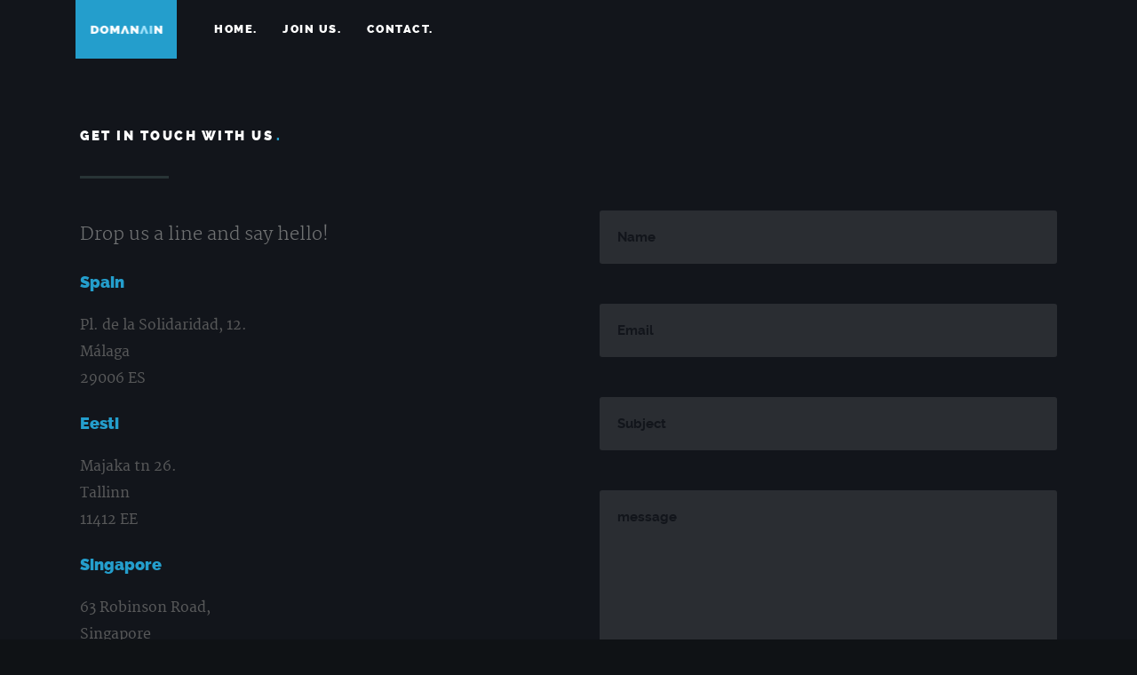

--- FILE ---
content_type: text/html
request_url: https://domanain.com/contact.html
body_size: 1807
content:
<!DOCTYPE html>
<!--[if IE 8 ]><html class="no-js oldie ie8" lang="en"> <![endif]-->
<!--[if IE 9 ]><html class="no-js oldie ie9" lang="en"> <![endif]-->
<!--[if (gte IE 9)|!(IE)]><!--><html class="no-js" lang="en"> <!--<![endif]-->
<head>

   <!--- basic page needs
   ================================================== -->
   <meta charset="utf-8">
	<title>VYPRA</title>
	<meta name="description" content="">  
	<meta name="author" content="">

   <!-- mobile specific metas
   ================================================== -->
	<meta name="viewport" content="width=device-width, initial-scale=1, maximum-scale=1">

 	<!-- CSS
   ================================================== -->
   <link rel="stylesheet" href="css/base.css">
   <link rel="stylesheet" href="css/vendor.min.css">
   <link rel="stylesheet" href="css/main.css">     

   <!-- script
   ================================================== -->
	<script src="js/modernizr.js"></script>

   <!-- favicons
	================================================== -->
	<link rel="shortcut icon" href="https://vypra.com/favicon.ico" >

</head>

<body>

	<!-- header
   ================================================== -->
   <header id="main-header">

   	<div class="row">

	      <div class="logo">
	         <a href="index.html">VYPRA</a>
	      </div>

	      <nav id="nav-wrap">         
	         
	         <a class="mobile-btn" href="#nav-wrap" title="Show navigation">
	         	<span class="menu-icon">Menu</span>
	         </a>
         	<a class="mobile-btn" href="#" title="Hide navigation">
         		<span class="menu-icon">Menu</span>
         	</a>            

	         <ul id="nav" class="nav">
	            <li><a href="index.html">Home.</a></li>		
				<li><a href="joinus.html">JOIN US.</a></li>	
	            <li><a href="#">Contact.</a></li>
	         </ul> <!-- end #nav -->

	      </nav> <!-- end #nav-wrap -->

	      <ul class="header-social">
	        	
	      </ul>      

	   </div>

   </header> <!-- end header -->


   


   <!-- contact
   ================================================== -->
   <section id="contact">

   	<div class="row section-head">

   		<div class="twelve columns">

	         <h1>Get In Touch With Us<span>.</span></h1>

	         <hr />	        

	      </div>

      </div> <!-- end section-head -->

      <div class="row">  	
      	

         <div class="six columns tab-whole left">

            <p class="lead">Drop us a line and say hello!

	         
			  <h3 class="address">Spain</h3>

	         <p>
            Pl. de la Solidaridad, 12.<br>
            Málaga<br>
            29006 ES
            </p>
			 
			 <h3 class="address">Eesti</h3>

	         <p>
            Majaka tn 26.<br>
            Tallinn<br>
            11412 EE
            </p>			

			<h3 class="address">Singapore</h3>

	         <p>
			 63 Robinson Road,<br>
		     Singapore<br>
			 068894 SG
            </p>           
               	
         </div>     	

			
		 <div id="contact-form" class="six columns tab-whole right">

            <!-- form -->
            <form name="contactForm" id="contactForm" method="post" action=""  >
      			<fieldset>

                  <div class="group">
 						   <input name="contactName" type="text" id="contactName" placeholder="Name" value="" minLength="2" required />
                  </div>
                  <div>
	      			   <input name="contactEmail" type="email" id="contactEmail" placeholder="Email" value="" required />
	               </div>
                  <div>
	     				   <input name="contactSubject" type="text" id="contactSubject" placeholder="Subject"  value="" />
	               </div>                       
                  <div>
	                 	<textarea name="contactMessage"  id="contactMessage" placeholder="message" rows="10" cols="50" required ></textarea>
	               </div>                      
                  <div>
                     <button class="submitform">Submit</button>
                     <div id="submit-loader">
                        <div class="text-loader">Sending...</div>                             
       				      <div class="s-loader">
								  	<div class="bounce1"></div>
								  	<div class="bounce2"></div>
								  	<div class="bounce3"></div>
								</div>
							</div>
                  </div>

      			</fieldset>
      		</form> <!-- Form End -->

            <!-- contact-warning -->
            <div id="message-warning"></div>
            <!-- contact-success -->
      		<div id="message-success">
               <i class="icon-ok"></i>Your message was sent, thank you!<br />
      		</div>

         </div>


      </div> <!-- end row -->     

   </section>  <!-- end contact -->


   <!-- Footer
   ================================================== -->
   <footer>

      <div class="row">  
      	<div class="twelve columns content group">  					
			<ul class="copyright">
			<li><img src="images/vylogo_blanc.png" width="107" height="61" border="0" alt=""><br />
         	&copy; Copyright VYPRA 2020. <br />Privacy Policy &middot; Legal</li>
         </ul>
            <hr />           

      	</div>         

      </div> <!-- end row -->

   </footer> <!-- end footer -->

   <div id="preloader"> 
    	<div id="loader"></div>
   </div> 

   <!-- Java Script
   ================================================== --> 
   <script src="js/jquery-1.11.3.min.js"></script>
   <script src="js/jquery-migrate-1.2.1.min.js"></script>
   <script src="js/jquery.flexslider-min.js"></script>
   <script src="js/jquery.waypoints.min.js"></script>
   <script src="js/jquery.validate.min.js"></script>
   <script src="js/jquery.fittext.js"></script>
   <script src="js/jquery.placeholder.min.js"></script>
   <script src="js/jquery.magnific-popup.min.js"></script>  
   <script src="js/main.js"></script>

</body>

</html>

--- FILE ---
content_type: text/css
request_url: https://domanain.com/css/base.css
body_size: 2869
content:
/* =================================================================== */
/*
/*  KREO v1.0 Base Stylesheet
/*  url: styleshout.com
/*  10-12-2015
/*
/* =================================================================== */

/* 
/* Reset - normalize.css v3.0.1 | MIT License | git.io/normalize 
/* =================================================================== */

html {
	font-family: sans-serif;
	-ms-text-size-adjust: 100%;
	-webkit-text-size-adjust: 100%;
}

body {
	margin: 0;
}

article,
aside,
details,
figcaption,
figure,
footer,
header,
hgroup,
main,
nav,
section,
summary {
	display: block;
}

audio,
canvas,
progress,
video {
	display: inline-block;
	vertical-align: baseline;
}

audio:not([controls]) {
	display: none;
	height: 0;
}

[hidden],
template {
	display: none;
}

a {
	background: transparent;
}

a:active,
a:hover {
	outline: 0;
}

abbr[title] {
	border-bottom: 1px dotted;
}

b,
strong {
	font-weight: bold;
}

dfn {
	font-style: italic;
}

h1 {
	font-size: 2em;
	margin: 0.67em 0;
}

mark {
	background: #ff0;
	color: #000;
}

small {
	font-size: 80%;
}

sub,
sup {
	font-size: 75%;
	line-height: 0;
	position: relative;
	vertical-align: baseline;
}

sup {
	top: -0.5em;
}

sub {
	bottom: -0.25em;
}

img {
	border: 0;
}

svg:not(:root) {
	overflow: hidden;
}

figure {
	margin: 1em 40px;
}

hr {
	-moz-box-sizing: content-box;
	box-sizing: content-box;
	height: 0;
}

pre {
	overflow: auto;
}

code,
kbd,
pre,
samp {
	font-family: monospace, monospace;
	font-size: 1em;
}

button,
input,
optgroup,
select,
textarea {
	color: inherit;
	font: inherit;
	margin: 0;
}

button {
	overflow: visible;
}

button,
select {
	text-transform: none;
}

button,
html input[type="button"],
input[type="reset"],
input[type="submit"] {
	-webkit-appearance: button;
	cursor: pointer;
}

button[disabled],
html input[disabled] {
	cursor: default;
}

button::-moz-focus-inner,
input::-moz-focus-inner {
	border: 0;
	padding: 0;
}

input {
	line-height: normal;
}

input[type="checkbox"],
input[type="radio"] {
	box-sizing: border-box;
	padding: 0;
}

input[type="number"]::-webkit-inner-spin-button,
input[type="number"]::-webkit-outer-spin-button {
	height: auto;
}

input[type="search"] {
	-webkit-appearance: textfield;
	-moz-box-sizing: content-box;
	-webkit-box-sizing: content-box;
	box-sizing: content-box;
}

input[type="search"]::-webkit-search-cancel-button,
input[type="search"]::-webkit-search-decoration {
	-webkit-appearance: none;
}

fieldset {
	border: 1px solid #c0c0c0;
	margin: 0 2px;
	padding: 0.35em 0.625em 0.75em;
}

legend {
	border: 0;
	padding: 0;
}

textarea {
	overflow: auto;
}

optgroup {
	font-weight: bold;
}

table {
	border-collapse: collapse;
	border-spacing: 0;
}

td,
th {
	padding: 0;
}

/*
/* Basic Setup Styles - Top Elements 
/* =================================================================== */

/* NOTE
html is set to 62.5% so that if you use REMS, all the measurements 
are based on 10px sizing. So basically 1.5rem = 15px  */
html {
	-webkit-font-smoothing: antialiased;
	-moz-osx-font-smoothing: grayscale;
	font-size: 62.5%;
	-webkit-box-sizing: border-box;
	-moz-box-sizing: border-box;
	box-sizing: border-box;
}

html,
body {
	height: 100%;
}

*,
*:before,
*:after {
	box-sizing: inherit;
}

body {
	font-weight: normal;
	line-height: 1;
	text-rendering: optimizeLegibility;
}


/*
/* Typography 
====================================================================== */

div,
dl,
dt,
dd,
ul,
ol,
li,
h1,
h2,
h3,
h4,
h5,
h6,
pre,
form,
p,
blockquote,
th,
td {
	margin: 0;
	padding: 0;
}

h1,
h2,
h3,
h4,
h5,
h6 {
	text-rendering: optimizeLegibility;
	line-height: 1.2;
}

hr {
	border: solid #ddd;
	border-width: 1px 0 0;
	clear: both;
	margin: 11px 0 24px;
	height: 0;
}

em,
i {
	font-style: italic;
	line-height: inherit;
}

strong,
b {
	font-weight: bold;
	line-height: inherit;
}

small {
	font-size: 60%;
	line-height: inherit;
}

ul {
	list-style: none;
}

ol {
	list-style: decimal;
}

ol,
ul.square,
ul.circle,
ul.disc {
	margin-left: 17px;
}

ul.square {
	list-style: square;
}

ul.circle {
	list-style: circle;
}

ul.disc {
	list-style: disc;
}

ul li {
	padding-left: 4px;
}

ul ul,
ul ol,
ol ol,
ol ul {
	margin: 3px 0 3px 17px;
}

/* links
---------------------------------------------------------------------- */
a {
	text-decoration: none;
	line-height: inherit;
}

a img {
	border: none;
}

a:focus {
	outline: none;
}

p a,
p a:visited {
	line-height: inherit;
}

/* 
/* Media 
/* =================================================================== */

img,
video,
embed,
object {
	max-width: 100%;
	height: auto;
}

object,
embed {
	height: 100%;
}

img {
	-ms-interpolation-mode: bicubic;
}

/* 
/* Grid
===================================================================== */

.row {
	width: 94%;
	max-width: 1140px;
	margin: 0 auto;
}

.row .row {
	width: auto;
	max-width: none;
	margin-left: -20px;
	margin-right: -20px;
}

.row:before,
.row:after {
	content: "";
	display: table;
}

.row:after {
	clear: both;
}

.column,
.columns,
.bgrid {
	position: relative;
	min-height: 1px;
	float: left;
}

.column,
.columns {
	padding: 0 20px;
}

.column.centered,
.columns.centered {
	float: none;
	margin: 0 auto;
}

.row.collapsed > .column,
.row.collapsed > .columns,
.column.collapsed,
.columns.collapsed {
	padding: 0;
}

[class*="column"] + [class*="column"]:last-child {
	float: right;
}

[class*="column"] + [class*="column"].end {
	float: right;
}

.one,
.row .one {
	width: 8.33333%;
}

.two,
.row .two {
	width: 16.66667%;
}

.three,
.row .three {
	width: 25%;
}

.four,
.row .four {
	width: 33.33333%;
}

.five,
.row .five {
	width: 41.66667%;
}

.six,
.row .six {
	width: 50%;
}

.seven,
.row .seven {
	width: 58.33333%;
}

.eight,
.row .eight {
	width: 66.66667%;
}

.nine,
.row .nine {
	width: 75%;
}

.ten .row .ten {
	width: 83.33333%;
}

.eleven,
.row .eleven {
	width: 91.66667%;
}

.twelve,
.row .twelve {
	width: 100%;
}

/* small screens
--------------------------------------------------------------- */
@media screen and (max-width:1024px) {
	.row .row {
		margin-left: -18px;
		margin-right: -18px;
	}

	.column,
	.columns {
		padding: 0 18px;
	}

}

/* tablets
--------------------------------------------------------------- */
@media screen and (max-width:768px) {
	.row {
		width: auto;
		padding-left: 30px;
		padding-right: 30px;
	}

	.row .row {
		padding-left: 0;
		padding-right: 0;
		margin-left: -15px;
		margin-right: -15px;
	}

	.column,
	.columns {
		padding: 0 15px;
	}

	.tab-fourth,
	.row .tab-fourth {
		width: 25%;
	}

	.tab-third,
	.row .tab-third {
		width: 33.33333%;
	}

	.tab-half,
	.row .tab-half {
		width: 50%;
	}

	.tab-2thirds,
	.row .tab-2thirds {
		width: 66.66667%;
	}

	.tab-3fourths,
	.row .tab-3fourths {
		width: 75%;
	}

	.tab-whole,
	.row .tab-whole {
		width: 100%;
	}

}

/* large mobile devices
--------------------------------------------------------------- */
@media screen and (max-width:600px) {
	.row {
		padding-left: 25px;
		padding-right: 25px;
	}

	.row .row {
		margin-left: -10px;
		margin-right: -10px;
	}

	.column,
	.columns {
		padding: 0 10px;
	}

	.mob-fourth,
	.row .mob-fourth {
		width: 25%;
	}

	.mob-half,
	.row .mob-half {
		width: 50%;
	}

	.mob-3fourths,
	.row .mob-3fourths {
		width: 75%;
	}

	.mob-whole,
	.row .mob-whole {
		width: 100%;
	}

}

/* small mobile devices
--------------------------------------------------------------- */
@media screen and (max-width:400px) {
	.row {
		padding-left: 30px;
		padding-right: 30px;
	}

	.row .row {
		padding-left: 0;
		padding-right: 0;
		margin-left: 0;
		margin-right: 0;
	}

	.column,
	.columns {
		width: auto !important;
		float: none !important;
		margin-left: 0;
		margin-right: 0;
		clear: both;
		padding: 0;
	}

	[class*="column"] + [class*="column"]:last-child {
		float: none;
	}

}

/* 
/* block grids
===================================================================== */
.bgrid-sixth .bgrid {
	width: 16.66667%;
}

.bgrid-fourth .bgrid {
	width: 25%;
}

.bgrid-third .bgrid {
	width: 33.33333%;
}

.bgrid-half .bgrid {
	width: 50%;
}

.bgrid {
	padding: 0;
}

/* Clearing for block grid columns. Allows columns with 
different heights to align properly.
--------------------------------------------------------------------- */
.bgrid-sixth .bgrid:nth-child(6n+1),
.bgrid-fourth .bgrid:nth-child(4n+1),
.bgrid-third .bgrid:nth-child(3n+1),
.bgrid-half .bgrid:nth-child(2n+1) {
	clear: both;
}

/* small screens
--------------------------------------------------------------- */
@media screen and (max-width:1024px) {

	/* block grids for small screens */
	.s-bgrid-sixth .bgrid {
		width: 16.66667%;
	}

	.s-bgrid-fourth .bgrid {
		width: 25%;
	}

	.s-bgrid-third .bgrid {
		width: 33.33333%;
	}

	.s-bgrid-half .bgrid {
		width: 50%;
	}

	.s-bgrid-whole .bgrid {
		width: 100%;
		clear: both;
	}

	[class*="bgrid-"] .bgrid:nth-child(n) {
		clear: none;
	}

	.s-bgrid-sixth .bgrid:nth-child(6n+1),
	.s-bgrid-fourth .bgrid:nth-child(4n+1),
	.s-bgrid-third .bgrid:nth-child(3n+1),
	.s-bgrid-half .bgrid:nth-child(2n+1) {
		clear: both;
	}

}

/* tablets
--------------------------------------------------------------- */
@media screen and (max-width:768px) {
	.tab-bgrid-sixth .bgrid {
		width: 16.66667%;
	}

	.tab-bgrid-fourth .bgrid {
		width: 25%;
	}

	.tab-bgrid-third .bgrid {
		width: 33.33333%;
	}

	.tab-bgrid-half .bgrid {
		width: 50%;
	}

	.tab-bgrid-whole .bgrid {
		width: 100%;
		clear: both;
	}

	[class*="tab-bgrid-"] .bgrid:nth-child(n) {
		clear: none;
	}

	.tab-bgrid-sixth .bgrid:nth-child(6n+1),
	.tab-bgrid-fourth .bgrid:nth-child(4n+1),
	.tab-bgrid-third .bgrid:nth-child(3n+1),
	.tab-bgrid-half .bgrid:nth-child(2n+1) {
		clear: both;
	}

}

/* mobile devices
--------------------------------------------------------------- */
@media screen and (max-width:600px) {
	.mob-bgrid-sixth .bgrid {
		width: 16.66667%;
	}

	.mob-bgrid-fourth .bgrid {
		width: 25%;
	}

	.mob-bgrid-third .bgrid {
		width: 33.33333%;
	}

	.mob-bgrid-half .bgrid {
		width: 50%;
	}

	.mob-bgrid-whole .bgrid {
		width: 100%;
		clear: both;
	}

	[class*="mob-bgrid-"] .bgrid:nth-child(n) {
		clear: none;
	}

	.mob-bgrid-sixth .bgrid:nth-child(6n+1),
	.mob-bgrid-fourth .bgrid:nth-child(4n+1),
	.mob-bgrid-third .bgrid:nth-child(3n+1),
	.mob-bgrid-half .bgrid:nth-child(2n+1) {
		clear: both;
	}

}

/* stack on small mobile devices
--------------------------------------------------------------- */
@media screen and (max-width:400px) {
	.stack .bgrid {
		width: auto !important;
		float: none !important;
		margin-left: 0;
		margin-right: 0;
		clear: both;
	}

}

/* 
/* MISC
===================================================================== */

/* Clearing - (http://nicolasgallagher.com/micro-clearfix-hack/
--------------------------------------------------------------------- */
.group:before,
.group:after {
	content: "";
	display: table;
}

.group:after {
	clear: both;
}

/* Misc Helper Styles 
--------------------------------------------------------------------- */
.hide {
	display: none;
}

.invisible {
	visibility: hidden;
}

.antialiased {
	-webkit-font-smoothing: antialiased;
	-moz-osx-font-smoothing: grayscale;
}

.remove-bottom {
	margin-bottom: 0;
}

.half-bottom {
	margin-bottom: 15px !important;
}

.add-bottom {
	margin-bottom: 30px !important;
}

.no-border {
	border: none;
}

.text-center {
	text-align: center;
}

.text-left {
	text-align: left;
}

.text-right {
	text-align: right;
}

.pull-left {
	float: left;
}

.pull-right {
	float: right;
}

.align-center {
	margin-left: auto;
	margin-right: auto;
	text-align: center;
}



--- FILE ---
content_type: text/css
request_url: https://domanain.com/css/main.css
body_size: 7796
content:
/* =================================================================== */
/*
/*	 
/*  01. =webfonts and iconfonts
/*  02. =document setup
/*  03. =preloader
/*  04. =forms
/*  05. =theme common styles
/*  06. =header styles
/*  07. =hero section
/*  08. =portfolio styles
/*  09. =services
/*  10. =about
/*  11. =testimonials
/*  12. =contact
/*  13. =footer
/*
/* =================================================================== */

/** 
/* 01. =webfonts and iconfonts
/* =================================================================== */

@import url("fonts.css");
@import url("font-awesome/css/font-awesome.min.css");


/** 
/* 02. =document setup
/* =================================================================== */

/* Body 
---------------------------------------------------------------------- */
html,
body {
	height: 100%;
}

body {
	background: #0F1215;
	font: 16px/30px "merriweather-regular", serif;
	font-weight: normal;
	color: #575859;
}

/* links 
---------------------------------------------------------------------- */
a,
a:visited {
	outline: none;
	color: white;
	-moz-transition: all 0.3s ease-in-out;
	-o-transition: all 0.3s ease-in-out;
	-webkit-transition: all 0.3s ease-in-out;
	-ms-transition: all 0.3s ease-in-out;
	transition: all 0.3s ease-in-out;
}

a:hover,
a:focus {
	color: #249ECC;
}

/* Typography
--------------------------------------------------------------------- */
h1,
h2,
h3,
h4,
h5,
h6 {
	font-family: "raleway-heavy", sans-serif;
	color: #FFFFFF;
	font-style: normal;
	text-rendering: optimizeLegibility;
	margin: 18px 0 15px;
}

h1 a,
h2 a,
h3 a,
h4 a,
h5 a,
h6 a {
	font-weight: inherit;
}

h1 {
	font-size: 30px;
	line-height: 36px;
	margin-top: 0;
	letter-spacing: -1px;
}

h2 {
	font-size: 24px;
	line-height: 30px;
}

h3 {
	font-size: 20px;
	line-height: 30px;
}

h4 {
	font-size: 17px;
	line-height: 30px;
}

h5 {
	font-size: 14px;
	line-height: 30px;
	margin-top: 15px;
	text-transform: uppercase;
	letter-spacing: 1px;
}

h6 {
	font-size: 13px;
	line-height: 30px;
	margin-top: 15px;
	text-transform: uppercase;
	letter-spacing: 1px;
}

p {
	margin: 15px 0 15px 0;
}

p img {
	margin: 0;
}

p.lead {
	font: 20px/36px "merriweather-light", serif;
	color: #707273;
}

em {
	font: 16px/30px "merriweather-italic", serif;
	font-style: normal;
}

strong,
b {
	font: 16px/30px "merriweather-bold", serif;
	font-weight: normal;
}

small {
	font-size: 11px;
	line-height: inherit;
}

blockquote {
	margin: 18px 0px;
	padding-left: 40px;
	position: relative;
}

blockquote:before {
	content: "\201C";
	opacity: 0.45;
	font-size: 80px;
	line-height: 0px;
	margin: 0;
	font-family: arial, sans-serif;
	position: absolute;
	top: 30px;
	left: 0;
}

blockquote p {
	font-family: georgia, serif;
	font-style: italic;
	padding: 0;
	font-size: 18px;
	line-height: 30px;
}

blockquote cite {
	display: block;
	font-size: 12px;
	font-style: normal;
	line-height: 18px;
}

blockquote cite:before {
	content: "\2014 \0020";
}

blockquote cite a,
blockquote cite a:visited {
	color: #707273;
	border: none;
}

abbr {
	font-family: "merriweather-bold", serif;
	font-variant: small-caps;
	text-transform: lowercase;
	letter-spacing: .5px;
	color: #707273;
}

pre,
code {
	font-family: Consolas, "Andale Mono", Courier, "Courier New", monospace;
}

pre {
	white-space: pre;
	white-space: pre-wrap;
	word-wrap: break-word;
}

code {
	padding: 3px;
	background: #ECF0F1;
	color: #707273;
	border-radius: 3px;
}

del {
	text-decoration: line-through;
}

abbr[title],
dfn[title] {
	border-bottom: 1px dotted;
	cursor: help;
}

mark {
	background: #FFF49B;
	color: #000;
}

hr {
	border: solid #707273;
	border-width: 1px 0 0;
	clear: both;
	margin: 23px 0 12px;
	height: 0;
}

/* Lists  
--------------------------------------------------------------------- */
ul,
ol {
	margin-top: 15px;
	margin-bottom: 15px;
}

ul {
	list-style: disc;
	margin-left: 17px;
}

dl {
	margin: 0 0 15px 0;
}

dt {
	margin: 0;
	color: #249ECC;
}

dd {
	margin: 0 0 0 20px;
}

/* Floated image  
--------------------------------------------------------------------- */
img.pull-right {
	margin: 12px 0px 0px 18px;
}

img.pull-left {
	margin: 12px 18px 0px 0px;
}

/* Style Placeholder Text  
--------------------------------------------------------------------- */
::-webkit-input-placeholder {
	color: #12151B;
}

:-moz-placeholder {

	/* Firefox 18- */
	color: #12151B;
}

::-moz-placeholder {

	/* Firefox 19+ */
	color: #12151B;
}

:-ms-input-placeholder {
	color: #12151B;
}

.placeholder {
	color: #12151B !important;
}

/* block grids default paddings 
--------------------------------------------------------------------- */
.bgrid {
	padding: 0 20px;
}

@media only screen and (max-width:1024px) {
	.bgrid {
		padding: 0 18px;
	}

}

@media only screen and (max-width:768px) {
	.bgrid {
		padding: 0 15px;
	}

}

@media only screen and (max-width:600px) {
	.bgrid {
		padding: 0 10px;
	}

}

@media only screen and (max-width:400px) {
	.bgrid {
		padding: 0;
	}

}


/* 
/* 03. =Preloader
/* =================================================================== */

#preloader {
	position: fixed;
	top: 0;
	left: 0;
	right: 0;
	bottom: 0;
	background: #0F1215;
	z-index: 9999999;
	height: 100%;
	width: 100%;
}

.no-js #preloader,
.oldie #preloader {
	display: none;
}

#loader {
	position: absolute;
	top: 50%;
	left: 50%;
	width: 50px;
	height: 50px;
	margin-left: -25px;
	margin-top: -25px;
	background-color: #249ECC;
	-webkit-animation: sk-rotateplane 1.2s infinite ease-in-out;
	animation: sk-rotateplane 1.2s infinite ease-in-out;
}

@-webkit-keyframes sk-rotateplane {
	0% {
		-webkit-transform: perspective(120px);
	}

	50% {
		-webkit-transform: perspective(120px) rotateY(180deg);
	}

	100% {
		-webkit-transform: perspective(120px) rotateY(180deg) rotateX(180deg);
	}

}

@keyframes sk-rotateplane {
	0% {
		-webkit-transform: perspective(120px) rotateX(0deg) rotateY(0deg);
		transform: perspective(120px) rotateX(0deg) rotateY(0deg);
	}

	50% {
		-webkit-transform: perspective(120px) rotateX(-180.1deg) rotateY(0deg);
		transform: perspective(120px) rotateX(-180.1deg) rotateY(0deg);
	}

	100% {
		-webkit-transform: perspective(120px) rotateX(-180deg) rotateY(-179.9deg);
		transform: perspective(120px) rotateX(-180deg) rotateY(-179.9deg);
	}

}


/* 
/* 04. =forms
/* =================================================================== */

form {
	margin-bottom: 30px;
}

fieldset {
	margin: 0 0 30px 0;
	padding: 0;
	border: none;
}

input,
button {
	-webkit-font-smoothing: antialiased;
}

input[type="text"],
input[type="file"],
input[type="password"],
input[type="email"],
textarea,
select {
	display: block;
	padding: 18px 20px;
	margin: 0 0 12px 0;
	border: 0;
	outline: none;
	vertical-align: middle;
	color: #a3a4a6;
	font-family: "raleway-bold", sans-serif;
	font-size: 15px;
	line-height: 24px;
	border-radius: 3px;
	max-width: 100%;
	background: rgba(255, 255, 255, 0.1);
	-moz-transition: all 0.3s ease-in-out;
	-o-transition: all 0.3s ease-in-out;
	-webkit-transition: all 0.3s ease-in-out;
	-ms-transition: all 0.3s ease-in-out;
	transition: all 0.3s ease-in-out;
}

textarea {
	min-height: 252px;
}

input[type="text"]:focus,
input[type="file"]:focus,
input[type="password"]:focus,
input[type="email"]:focus,
select:focus,
textarea:focus {
	color: #000000;
	background: #FFFFFF;
}

.button,
.button:visited,
button,
input[type="submit"],
input[type="reset"],
input[type="button"] {
	display: inline-block;
	font: 16px/30px "raleway-heavy", sans-serif;
	padding: 9px 16px;
	margin: 0 3px 6px 0;
	background: #249ECC;
	color: #000000;
	text-decoration: none;
	cursor: pointer;
	height: auto;
	text-align: center;
	border: none;
	-webkit-appearance: none;
	-webkit-font-smoothing: inherit;
	border-radius: 3px;
	-moz-transition: all 0.3s ease-in-out;
	-o-transition: all 0.3s ease-in-out;
	-webkit-transition: all 0.3s ease-in-out;
	-ms-transition: all 0.3s ease-in-out;
	transition: all 0.3s ease-in-out;
}

.button:hover,
button:hover,
input[type="submit"]:hover,
input[type="reset"]:hover,
input[type="button"]:hover {
	color: #FFFFFF;
	background: #6E1512;
}

label,
legend {
	font: 15px/30px "raleway-bold", sans-serif;
	margin: 12px 0;
	color: #252525;
	display: block;
}

label span,
legend span {
	color: #575859;
	font: 16px/30px "raleway-bold", sans-serif;
}

input[type="checkbox"],
input[type="radio"] {
	font-size: 15px;
	color: #575859;
}

input[type="checkbox"] {
	display: inline;
}


/** 
/* 05. =theme common styles
/* =================================================================== */

/* hr */
hr {
	border: solid #283436;
	border-width: 3px 0 0;
	width: 100px;
	margin: 11px 0 30px;
	height: 0;
	clear: both;
	text-align: left;
	-moz-transition: all 0.5s ease-in-out;
	-o-transition: all 0.5s ease-in-out;
	-webkit-transition: all 0.5s ease-in-out;
	-ms-transition: all 0.5s ease-in-out;
	transition: all 0.5s ease-in-out;
}

/* for css animations */
.show {
	filter: alpha(opacity=100);
	-ms-filter: "progid:DXImageTransform.Microsoft.Alpha(Opacity=100)";
	opacity: 1;
	zoom: 1;
}

/* sections */
.section-head h1 {
	font: 15px/30px "raleway-heavy", sans-serif;
	text-transform: uppercase;
	letter-spacing: 2.5px;
	color: #FFFFFF;
	margin-bottom: 30px;
	margin-top: 18px;
}

.section-head h1 span {
	color: #249ECC;
	position: relative;
	left: 3px;
}

.section-head p {
	font: 20px/36px "merriweather-light", serif;
	width: 95%;
}

.section-head:hover h1 + hr {
	border-color: #249ECC;
	width: 120px;
	text-align: left;
}

@media only screen and (max-width:768px) {
	.section-head {
		text-align: center;
	}

	.section-head p {
		font: 18px/36px "merriweather-light", serif;
		width: auto;
	}

	.section-head h1 + hr {
		margin-left: auto;
		margin-right: auto;
	}

}

@media only screen and (max-width:600px) {
	.section-head p {
		font: 17px/33px "merriweather-light", serif;
		width: auto;
	}

}

@media only screen and (max-width:400px) {
	.section-head [class*="column"] {
		padding: 0;
	}

}


/** 
/* 06. =header styles
/* =================================================================== */

header {
	height: 66px;
	width: 100%;
	position: fixed;
	left: 0;
	top: 0;
	z-index: 600;
	-moz-transition: all 0.5s ease-in-out;
	-o-transition: all 0.5s ease-in-out;
	-webkit-transition: all 0.5s ease-in-out;
	-ms-transition: all 0.5s ease-in-out;
	transition: all 0.5s ease-in-out;  

	
}
header.opaque {
	background: #133F59;
	border-bottom: 1px solid rgba(255, 255, 255, 0.1);
}

/* header logo */
header .logo {
	background: #249ECC;
	float: left;
	width: auto;
	margin-left: 15px;
	margin-right: 30px;
	z-index: 600;    
	
	/* add position relative since z-index only applies to  
	elements that have been given an explicit position */
	position: relative;
}

header .logo a {
	display: block;
	margin: 0;
	padding: 0;
	border: none;
	font: 0/0 a;
	text-shadow: none;
	color: transparent;
	width: 114px;
	height: 66px;
	background: url("../images/domanain_logo.png") no-repeat center;
	
}

/* header social */
header .header-social {
	font-size: 20px;
	font-weight: normal;
	line-height: 66px;
	margin-top: 0;
	margin-left: 30px;
	padding-left: 36px;
	border-left: 1px solid rgba(150, 150, 150, 0.2);
	float: left;
	position: relative;
	top: -1px;
}

header .header-social li {
	display: inline-block;
	margin-right: 15px;
}

header .header-social li a {
	color: #FFFFFF;
}

header .header-social li a:hover {
	color: #249ECC;
}

/* media queries:  
/* header/header components */
@media only screen and (max-width:880px) {
	header .header-social {
		display: none;
	}

}

@media only screen and (max-width:768px) {
	header {
		background: #133F59;
		border-bottom: 1px solid rgba(255, 255, 255, 0.1);
	}

	header .row {
		width: 100%;
	}

	header .logo {
		margin-left: -30px;
	}

}

/* primary navigation
--------------------------------------------------------------------- */
#nav-wrap,
#nav-wrap ul,
#nav-wrap li,
#nav-wrap a {
	margin: 0;
	padding: 0;
}

/* nav-wrap */
#nav-wrap {
	font: 13px "raleway-heavy", sans-serif;
	text-transform: uppercase;
	letter-spacing: 1.5px;
	float: left;  
}

/* hide toggle button */
#nav-wrap > a {
	display: none;
}

ul#nav {
	min-height: 66px;
	display: inline-block;
	width: auto;  

	/* left align the menu */
	text-align: left;
}

ul#nav li {
	position: relative;
	list-style: none;
	display: inline-block;
	height: 66px;    
}

/* Links */
ul#nav li a {

	/* 14px padding top + 14px padding bottom + 38px line-height = 66px */
	display: block;
	padding: 14px 12px;
	line-height: 38px;
	text-decoration: none;
	text-align: left;
	color: #FFFFFF;
	position: relative;
	-moz-transition: color 0.2s ease-in-out;
	-o-transition: color 0.2s ease-in-out;
	-webkit-transition: color 0.2s ease-in-out;
	-ms-transition: color 0.2s ease-in-out;
	transition: color 0.2s ease-in-out;
}

ul#nav li a:hover {
	color: #249ECC;
}

ul#nav li a:active {
	background-color: transparent !important;
}

ul#nav li.current a {
	color: #249ECC;
}

ul#nav li.current a:after {
	position: absolute;
	left: 50%;
	bottom: 0;
	width: 40px;
	height: 2px;
	margin-left: -23px;
	background-color: white;
	content: '\0020';
	display: block;
	-moz-transition: all 0.3s ease-in-out;
	-o-transition: all 0.3s ease-in-out;
	-webkit-transition: all 0.3s ease-in-out;
	-ms-transition: all 0.3s ease-in-out;
	transition: all 0.3s ease-in-out;
}

/* mobile navigation 
--------------------------------------------------------------------- */
@media only screen and (max-width:768px) {
	#nav-wrap {
		z-index: 700;
		display: block;
		width: 100%;
		float: none;
		position: absolute;
		top: 0;
		right: 0;
	}

	/* mobile-btn and toggle-btn */
	#nav-wrap > a {
		border: none;
		color: #FFFFFF;
		height: 40px;
		min-width: 40px;
		font-size: 12px;
		text-align: left;
		float: right;
		display: block;
		padding: 0;
		position: relative;
		top: 13px;
		right: 20px;
	}

	#nav-wrap > a:hover .menu-icon {
		background: #FFFFFF;
	}

	#nav-wrap .menu-icon {
		display: inline-block;
		width: 24px;
		height: 3px;
		margin-top: -3px;
		position: absolute;
		right: 8px;
		top: 50%;
		bottom: auto;
		left: auto;
		background: #249ECC;
		-moz-transition: all 0.3s ease-in-out;
		-o-transition: all 0.3s ease-in-out;
		-webkit-transition: all 0.3s ease-in-out;
		-ms-transition: all 0.3s ease-in-out;
		transition: all 0.3s ease-in-out;
		font: 0/0 a;
		text-shadow: none;
		color: transparent;
	}

	#nav-wrap .menu-icon:before,
	#nav-wrap .menu-icon:after {
		content: '';
		width: 100%;
		height: 100%;
		position: absolute;
		background-color: inherit;
		left: 0;
	}

	#nav-wrap .menu-icon:before {
		bottom: 8px;
	}

	#nav-wrap .menu-icon:after {
		top: 8px;
	}

	/* dropdown nav */
	#nav-wrap ul#nav {
		background: #1c212a;
		padding: 54px 45px 60px 45px;
		margin: 0;
		height: auto;
		display: none;
		clear: both;
		width: 100%;
		float: none;
		position: absolute;
		top: 66px;
		right: 0;
	}

	#nav-wrap ul#nav > li {
		display: block;
		float: none;
		height: auto;
		text-align: left;
		border-bottom: 1px dotted rgba(200, 200, 200, 0.1);
		padding: 6px 0;
	}

	#nav-wrap ul#nav > li:first-child {
		border-top: 1px dotted rgba(200, 200, 200, 0.1);
	}

	#nav-wrap ul#nav li a {
		display: block;
		width: auto;
		padding: 0;
		color: #cacbcb;
		padding: 12px 0;
		line-height: 16px;
		border: none;
	}

	#nav-wrap ul#nav li a:hover {
		color: #FFFFFF;
	}

	#nav-wrap ul#nav li.current > a {
		background: none;
		color: #249ECC;
	}

	#nav-wrap ul#nav li.current > a:after {
		display: none;
	}

	#nav-wrap a.mobile-btn {
		display: none;
	}

	.js #nav-wrap a#toggle-btn {
		display: block;
	}

	/* if js is disabled */
	.no-js #nav-wrap:not(:target) > a:first-of-type,
	.no-js #nav-wrap:target > a:last-of-type {
		display: block;
	}

	.no-js #nav-wrap:target ul#nav {
		display: block;
	}

}

/* make sure the menu is visible on larger screens
--------------------------------------------------------------------- */
@media only screen and (min-width:769px) {
	#nav-wrap ul#nav {
		display: block !important;
	}

}


/* 
/* 07. =hero section
/* =================================================================== */

#hero {
	background: #0F1215 url(../images/hero-bg.jpg) no-repeat center;
	-webkit-background-size: cover;
	-moz-background-size: cover;
	background-size: cover;
	min-height: 0px;
	width: 100%;
	text-align: left;
	position: relative;
	border-bottom: 1px solid #15191d;
}

.hero-content {
	position: relative;
	padding-top: 36px;
	padding-bottom: 0px;
}

/* hero slider */
#hero-slider {
	margin: 120px 0 54px;
}

#hero-slider .slides .flex-caption {
	margin: 0 35% 0 30px;
}

#hero-slider .slides .flex-caption h1 {
	font: 49px/1.3 "raleway-bold", sans-serif;
	letter-spacing: -1px;
	padding-bottom: 24px;
	color: white;
	text-shadow: 0 1px 20px rgba(0, 0, 0, 0.6);
	position: relative;    

	/* for css animations */
	filter: alpha(opacity=0);
	-ms-filter: "progid:DXImageTransform.Microsoft.Alpha(Opacity=0)";
	opacity: 0;
	zoom: 1;
}

#hero-slider .slides .flex-caption h1::after {
	display: block;
	background-color: #249ECC;
	width: 100px;
	height: 3px;
	content: '\0020';
	position: absolute;
	left: 0;
	bottom: 0;
}

#hero-slider .slides .flex-caption h3 {
	font: 18px/1.9 "merriweather-light", sans-serif;
	color: rgba(255, 255, 255, 0.7);
	text-shadow: 0 1px 15px rgba(0, 0, 0, 0.5);
	width: 85%;
	margin-top: 24px;    

	/* for css animations */
	filter: alpha(opacity=0);
	-ms-filter: "progid:DXImageTransform.Microsoft.Alpha(Opacity=0)";
	opacity: 0;
	zoom: 1;
}

#hero-slider .slides .flex-caption h1 span,
#hero-slider .slides .flex-caption h1 a {
	display: inline-block;
	border-bottom: 1px solid rgba(255, 255, 255, 0.3);
}

/* for oldIE - IE9 */
.oldie #hero-slider .slides .flex-caption h1 {
	filter: alpha(opacity=100);
	-ms-filter: "progid:DXImageTransform.Microsoft.Alpha(Opacity=100)";
	opacity: 1;
	zoom: 1;
}

.oldie #hero-slider .slides .flex-caption h3 {
	filter: alpha(opacity=100);
	-ms-filter: "progid:DXImageTransform.Microsoft.Alpha(Opacity=100)";
	opacity: 1;
	zoom: 1;
}

/* media queries:  
/* #hero / .hero-contert / #hero-slider */

@media only screen and (max-width:1200px) {
	#hero-slider .slides .flex-caption h1 {
		font: 44px/1.3 "raleway-bold", sans-serif;
	}

}

@media only screen and (max-width:1024px) {
	.hero-content {
		padding-bottom: 90px;
	}

	#hero-slider {
		text-align: center;
		margin: 102px 0 36px;
	}

	#hero-slider .slides .flex-caption {
		margin: 0 auto;
		max-width: 550px;
		width: 90%;
	}

	#hero-slider .slides .flex-caption h1 {
		font: 43px/1.3 "raleway-bold", sans-serif;
	}

	#hero-slider .slides .flex-caption h1::after {
		margin-left: -50px;
		left: 50%;
	}

	#hero-slider .slides .flex-caption h3 {
		font: 16px/1.9 "merriweather-light", sans-serif;
		width: 80%;
		margin-left: auto;
		margin-right: auto;
	}

}

@media only screen and (max-width:768px) {
	#hero {
		min-height: auto;
	}

	.hero-content {
		padding-bottom: 72px;
	}

	#hero-slider {
		margin: 84px 0 36px;
	}

	#hero-slider .slides .flex-caption {
		margin: 0 40px 0;
		width: auto;
	}

	#hero-slider .slides .flex-caption h1 {
		font: 41px/1.3 "raleway-bold", sans-serif;
	}

	#hero-slider .slides .flex-caption h3 {
		font: 16px/1.9 "merriweather-light", sans-serif;
		width: 85%;
	}

}

@media only screen and (max-width:600px) {
	.hero-content {
		padding-bottom: 72px;
	}

	#hero-slider {
		margin: 84px 0 36px;
	}

	#hero-slider .slides .flex-caption {
		margin: 0 35px 0;
		width: auto;
	}

	#hero-slider .slides .flex-caption h1 {
		font: 39px/1.3 "raleway-bold", sans-serif;
	}

	#hero-slider .slides .flex-caption h3 {
		font: 15px/1.9 "merriweather-light", sans-serif;
		width: 90%;
	}

}

@media only screen and (max-width:480px) {
	.hero-content {
		padding-bottom: 72px;
	}

	#hero-slider {
		margin: 78px 0 36px;
	}

	#hero-slider .slides .flex-caption {
		margin: 0 20px 0;
		width: auto;
	}

	#hero-slider .slides .flex-caption h1 {
		font: 36px/1.3 "raleway-bold", sans-serif;
	}

	#hero-slider .slides .flex-caption h3 {
		width: auto;
	}

}

@media only screen and (max-width:400px) {
	.hero-content {
		padding-bottom: 54px;
	}

	#hero-slider {
		margin: 72px 0 24px;
	}

	#hero-slider .slides .flex-caption {
		margin: 0;
	}

	#hero-slider .slides .flex-caption h1 {
		font: 30px/1.3 "raleway-bold", sans-serif;
	}

}

/* control nav */
#hero .flex-control-nav {
	width: 100%;
	text-align: left;
	display: block;
	position: relative;
	bottom: 0;
	left: 30px;
	z-index: 500;
}

#hero .flex-control-nav li {
	margin: 0 6px;
	display: inline-block;
	zoom: 1;
}

#hero .flex-control-paging li a {
	width: 12px;
	height: 12px;
	display: block;
	cursor: pointer;
	text-indent: -9999px;
	border-radius: 50%;
	background: #FFFFFF;
}

#hero .flex-control-paging li a:hover {
	background: #c8c8c8;
}

#hero .flex-control-paging li a.flex-active {
	background: #249ECC;
	cursor: default;
}

/* media queries - .flex-control-nav */
@media only screen and (max-width:1024px) {
	#hero .flex-control-nav {
		text-align: center;
		left: 0;
	}

}

/* more link */
#hero #more {
	position: absolute;
	left: 50%;
	bottom: -27px;
	margin-left: 250px;
}

#hero #more a {
	font: 12px/54px "raleway-heavy", sans-serif;
	text-align: center;
	text-transform: uppercase;
	letter-spacing: 2px;
	text-decoration: none;
	display: block;
	height: 54px;
	width: 200px;
	border-radius: 3px;
	background: #6E1512;
	box-shadow: inset 0 1px 0 rgba(0, 0, 0, 0.2);
	color: #FFFFFF;
	-moz-transition: all 0.4s ease-on-out;
	-o-transition: all 0.4s ease-on-out;
	-webkit-transition: all 0.4s ease-on-out;
	-ms-transition: all 0.4s ease-on-out;
	transition: all 0.4s ease-on-out;
}

#hero #more a:hover {
	background: #249ECC;
	color: #000000;
}

#hero #more a i {
	margin-left: 6px;
	position: relative;
	right: -5px;
}

/* media queries - #more */
@media only screen and (max-width:1024px) {
	#hero #more {
		margin-left: -100px;
	}

}


/** 
/* 08. =portfolio styles
/* =================================================================== */

#portfolio {
	background: #111417;
	padding-top: 120px;
	border-bottom: 1px solid #15191d;  
}

#portfolio .row.items {
	max-width: 1260px;
	margin-top: 24px;
}

/* media queries - portfolio */

@media only screen and (max-width:1300px) {
	#portfolio .row.items {
		width: 100%;
		padding: 0;
	}

	#portfolio .row.items .columns {
		padding: 0;
	}

}

/* portfolio content */
#portfolio-wrapper {
	margin-top: 36px;
}

#portfolio-wrapper:before,
#portfolio-wrapper:after {
	content: "";
	display: table;
}

#portfolio-wrapper:after {
	clear: both;
}

#portfolio-wrapper .bgrid {
	padding: 0;
}

.folio-item .item-wrap {
	background: #111417;
	overflow: hidden;
	position: relative;
}

.folio-item .item-wrap a {
	display: block;
	cursor: pointer;
	position: relative;
}

/* overlay */
.folio-item .item-wrap .overlay {
	position: absolute;
	left: 0;
	top: 0;
	width: 100%;
	height: 100%;
	background: rgba(0, 0, 0, 0.85);
	filter: alpha(opacity=0);
	-ms-filter: "progid:DXImageTransform.Microsoft.Alpha(Opacity=0)";
	opacity: 0;
	zoom: 1;
	-moz-transition: opacity 0.5s ease-in-out;
	-o-transition: opacity 0.5s ease-in-out;
	-webkit-transition: opacity 0.5s ease-in-out;
	-ms-transition: opacity 0.5s ease-in-out;
	transition: opacity 0.5s ease-in-out;
}

.folio-item .item-wrap .link-icon {
	display: block;
	height: 30px;
	width: 30px;
	margin-left: -15px;
	margin-top: -15px;
	font-size: 14px;
	line-height: 30px;
	text-align: center;
	color: #FFFFFF;
	filter: alpha(opacity=0);
	-ms-filter: "progid:DXImageTransform.Microsoft.Alpha(Opacity=0)";
	opacity: 0;
	zoom: 1;
	-moz-transition: opacity 0.5s ease-in-out;
	-o-transition: opacity 0.5s ease-in-out;
	-webkit-transition: opacity 0.5s ease-in-out;
	-ms-transition: opacity 0.5s ease-in-out;
	transition: opacity 0.5s ease-in-out;
	position: absolute;
	top: 50%;
	left: 50%;
}

.folio-item .item-wrap img {
	vertical-align: bottom;
	-moz-transition: all 0.5s ease-in-out;
	-o-transition: all 0.5s ease-in-out;
	-webkit-transition: all 0.5s ease-in-out;
	-ms-transition: all 0.5s ease-in-out;
	transition: all 0.5s ease-in-out;
}

.folio-item .portfolio-item-meta {
	width: 100%;
	text-align: center;
	position: absolute;
	top: 20%;
	left: -100px;
	filter: alpha(opacity=0);
	-ms-filter: "progid:DXImageTransform.Microsoft.Alpha(Opacity=0)";
	opacity: 0;
	zoom: 1;
	-moz-transition: all 0.5s ease-in-out;
	-o-transition: all 0.5s ease-in-out;
	-webkit-transition: all 0.5s ease-in-out;
	-ms-transition: all 0.5s ease-in-out;
	transition: all 0.5s ease-in-out;
}

.folio-item .portfolio-item-meta h5 {
	font: 14px/21px "raleway-bold", sans-serif;
	letter-spacing: 2px;
	color: white;
	margin: 0;
}

.folio-item .portfolio-item-meta p {
	font: 14px/18px "raleway-semibold", sans-serif;
	color: #8A8A8A;
	margin: 0;
}

/* on hover */
.folio-item:hover .overlay,
.folio-item:hover .link-icon,
.folio-item:hover .portfolio-item-meta {
	filter: alpha(opacity=100);
	-ms-filter: "progid:DXImageTransform.Microsoft.Alpha(Opacity=100)";
	opacity: 1;
	zoom: 1;
}

.folio-item:hover .portfolio-item-meta {
	left: 0;
}

.folio-item:hover .item-wrap img {
	-moz-transform: scale(1.1);
	-o-transform: scale(1.1);
	-webkit-transform: scale(1.1);
	-ms-transform: scale(1.1);
	transform: scale(1.1);
}

/* media queries - .portfolio-item-meta */

@media only screen and (max-width:500px) {
	.folio-item .portfolio-item-meta {
		top: 16%;
	}

	.folio-item .portfolio-item-meta h5 {
		font: 13px/21px "raleway-bold", sans-serif;
		letter-spacing: 1px;
	}

	.folio-item .portfolio-item-meta p {
		font: 13px/18px "raleway-semibold", sans-serif;
	}

}

@media only screen and (max-width:400px) {
	.folio-item .portfolio-item-meta {
		top: 12%;
	}

	.folio-item .portfolio-item-meta h5 {
		font: 11px/18px "raleway-bold", sans-serif;
		letter-spacing: 1px;
	}

	.folio-item .portfolio-item-meta p {
		font: 11px/16px "raleway-semibold", sans-serif;
	}

}

/* Popup Modal 
/* ------------------------------------------------------------------ */
.popup-modal {
	max-width: 550px;
	background: #FFFFFF;
	position: relative;
	margin: 0 auto;  	
}

.popup-modal .media {
	position: relative;
}

.popup-modal img {
	vertical-align: bottom;
}

/* description */
.popup-modal .description-box {
	padding: 6px 36px 30px;
}

.popup-modal .description-box h4 {
	font: 15px/24px "raleway-heavy", sans-serif;
	color: #000000;
}

.popup-modal .description-box p {
	font: 14px/24px "merriweather-regular", serif;
	color: #A1A1A1;
	margin-bottom: 12px;
}

/* categories */
.popup-modal .categories {
	font: 11px/18px "raleway-heavy", sans-serif;
	text-transform: uppercase;
	letter-spacing: 1px;
	display: block;
	text-align: left;
	color: rgba(0, 0, 0, 0.5);
}

/* link box */
.popup-modal .link-box {
	width: 100%;
	overflow: hidden;
	background: #000000;
}

.popup-modal .link-box a {
	font: 12px/60px "raleway-heavy", sans-serif;
	color: #FFFFFF;
	text-transform: uppercase;
	letter-spacing: 3px;
	cursor: pointer;
	display: block;
	text-align: center;
	float: left;
	width: 50%;
	-moz-transition: all 0.3s ease-in-out;
	-o-transition: all 0.3s ease-in-out;
	-webkit-transition: all 0.3s ease-in-out;
	-ms-transition: all 0.3s ease-in-out;
	transition: all 0.3s ease-in-out;
}

.popup-modal .link-box a:first-child {
	border-right: 1px solid rgba(200, 200, 200, 0.1);
}

.popup-modal .link-box a:hover {
	background: #249ECC;
	color: #000000;
	border: none;
}

/* media queries - popup-modal */

@media only screen and (max-width:600px) {
	.popup-modal {
		width: auto;
		margin: 0 20px;
	}

}

/* transition effect for modal popup
/* ------------------------------------------------------------------ */

/* overlay at start */
.mfp-fade.mfp-bg {
	filter: alpha(opacity=0);
	-ms-filter: "progid:DXImageTransform.Microsoft.Alpha(Opacity=0)";
	opacity: 0;
	zoom: 1;
	-moz-transition: all 0.3s ease-in-out;
	-o-transition: all 0.3s ease-in-out;
	-webkit-transition: all 0.3s ease-in-out;
	-ms-transition: all 0.3s ease-in-out;
	transition: all 0.3s ease-in-out;
}

/* overlay animate in */
.mfp-fade.mfp-bg.mfp-ready {
	filter: alpha(opacity=80);
	-ms-filter: "progid:DXImageTransform.Microsoft.Alpha(Opacity=80)";
	opacity: 0.8;
	zoom: 1;
}

/* overlay animate out */
.mfp-fade.mfp-bg.mfp-removing {
	filter: alpha(opacity=0);
	-ms-filter: "progid:DXImageTransform.Microsoft.Alpha(Opacity=0)";
	opacity: 0;
	zoom: 1;
}

/* content at start */
.mfp-fade.mfp-wrap .mfp-content {
	filter: alpha(opacity=0);
	-ms-filter: "progid:DXImageTransform.Microsoft.Alpha(Opacity=0)";
	opacity: 0;
	zoom: 1;
	-moz-transform: translateY(-100%);
	-o-transform: translateY(-100%);
	-webkit-transform: translateY(-100%);
	-ms-transform: translateY(-100%);
	transform: translateY(-100%);
	-moz-transition: all 0.3s ease-in-out;
	-o-transition: all 0.3s ease-in-out;
	-webkit-transition: all 0.3s ease-in-out;
	-ms-transition: all 0.3s ease-in-out;
	transition: all 0.3s ease-in-out;
}

/* content animate in */
.mfp-fade.mfp-wrap.mfp-ready .mfp-content {
	filter: alpha(opacity=100);
	-ms-filter: "progid:DXImageTransform.Microsoft.Alpha(Opacity=100)";
	opacity: 1;
	zoom: 1;
	-moz-transform: translateY(0);
	-o-transform: translateY(0);
	-webkit-transform: translateY(0);
	-ms-transform: translateY(0);
	transform: translateY(0);
}

/* content animate out */
.mfp-fade.mfp-wrap.mfp-removing .mfp-content {
	filter: alpha(opacity=0);
	-ms-filter: "progid:DXImageTransform.Microsoft.Alpha(Opacity=0)";
	opacity: 0;
	zoom: 1;
	-moz-transform: translateY(-100%);
	-o-transform: translateY(-100%);
	-webkit-transform: translateY(-100%);
	-ms-transform: translateY(-100%);
	transform: translateY(-100%);
}

/* 
/* 09. =services
/* =================================================================== */

#services {
	background: #12151B;
	padding-top: 40px;
	padding-bottom: 120px;
	border-bottom: 1px solid #15191d;
}

.service-list {
	margin: 18px -2px 0;
}

.service-list .bgrid {
	padding: 0 22px 6px;
}

.service-list .bgrid {
	-moz-transition: all 0.3s ease-in-out;
	-o-transition: all 0.3s ease-in-out;
	-webkit-transition: all 0.3s ease-in-out;
	-ms-transition: all 0.3s ease-in-out;
	transition: all 0.3s ease-in-out;
	border-radius: 5px;
}

.service-list .bgrid:hover {
	background: rgba(0, 0, 0, 0.1);
}

@media only screen and (max-width:600px) {
	.service-list .bgrid:hover {
		background: inherit;
	}

}

#services .service-list h3 {
	font: 18px/36px "raleway-heavy", sans-serif;
	color: #249ECC;
	padding: 0;
	text-transform: none;
	text-align: left;
	margin-bottom: 6px;
}

/* media queries:  
/* #services / .service-list */

@media only screen and (max-width:1024px) {
	.service-list {
		margin: 18px 0 0;
	}

	.service-list .bgrid {
		padding: 0 18px 6px;
	}

}

@media only screen and (max-width:768px) {
	.service-list .bgrid {
		padding: 0 15px 6px;
	}

}

@media only screen and (max-width:600px) {
	.service-list .bgrid {
		padding: 0 10px 6px;
	}

}

@media only screen and (max-width:400px) {
	.service-list .bgrid {
		padding: 0 0 6px;
	}

}


/* 
/* 10. =about
/* =================================================================== */

#about {
	background: #111417;
	padding-top: 40px;
	padding-bottom: 120px;
	border-bottom: 1px solid #15191d;
}

#about h3 {
	font: 18px/36px "raleway-heavy", sans-serif;
	color: #249ECC;
	text-transform: none;
	letter-spacing: 1px;
	padding: 0;
	margin-bottom: 6px;
}

/* process
-------------------------------------------------------------- */
.process {
	margin-top: 12px;
}

.process .bgrid {
	-moz-transition: all 0.3s ease-in-out;
	-o-transition: all 0.3s ease-in-out;
	-webkit-transition: all 0.3s ease-in-out;
	-ms-transition: all 0.3s ease-in-out;
	transition: all 0.3s ease-in-out;
	border-radius: 5px;
}

.process .bgrid:hover {
	background: rgba(0, 0, 0, 0.1);
}

@media only screen and (max-width:600px) {
	.process .bgrid:hover {
		background: inherit;
	}

}

/* team members
-------------------------------------------------------------- */
#about .team {
	margin-top: 0px;
}

#team-wrapper {
	margin: 0 auto;
}

#team-wrapper .member {
	margin-bottom: 24px;
	margin-top: 12px;
}

#team-wrapper .member h3 {
	line-height: 24px;
	margin-bottom: 0;
}

#team-wrapper .member span {
	position: relative;
	font-size: 13px;
	line-height: 15px;
	color: #FFFFFF;
}

#team-wrapper .member-pic {
	position: relative;
	line-height: 1;
	overflow: hidden;
	background: #FFFFFF;
}

#team-wrapper .member-pic img {
	vertical-align: bottom;
}

#team-wrapper .mask {
	position: absolute;
	left: 0;
	bottom: 0;
	width: 100%;
	height: 100%;
	background: rgba(253, 197, 1, 0.5);
	filter: alpha(opacity=0);
	-ms-filter: "progid:DXImageTransform.Microsoft.Alpha(Opacity=0)";
	opacity: 0;
	zoom: 1;
	-moz-transition: opacity 0.5s ease-in-out;
	-o-transition: opacity 0.5s ease-in-out;
	-webkit-transition: opacity 0.5s ease-in-out;
	-ms-transition: opacity 0.5s ease-in-out;
	transition: opacity 0.5s ease-in-out;
}

#team-wrapper .member:hover .mask {
	filter: alpha(opacity=100);
	-ms-filter: "progid:DXImageTransform.Microsoft.Alpha(Opacity=100)";
	opacity: 1;
	zoom: 1;
}

#team-wrapper .member-social {
	font-size: 16px;
	font-weight: normal;
	line-height: 18px;
	color: #969696;
	margin: 0;
	padding: 0;
}

#team-wrapper .member-social li {
	display: inline-block;
	margin-right: 15px;
}

#team-wrapper .member-social li a {
	color: #FFFFFF;
}

/* media queries:  
/* .team / #team-wrapper */

@media only screen and (max-width:1024px) {
	#team-wrapper .member-social li {
		margin-right: 10px;
	}

}

@media only screen and (max-width:768px) {
	#team-wrapper .member p {
		font-size: 14px;
		line-height: 27px;
	}

}

@media only screen and (max-width:600px) {
	#team-wrapper .member-pic {
		width: 80px;
		height: 80px;
		float: left;
		margin-right: 30px;
		position: relative;
		top: 6px;
	}

	#team-wrapper .member-pic .mask {
		display: none;
	}

	#team-wrapper .member-name + p {
		clear: both;
		margin-top: 30px;
	}

	#team-wrapper .member p {
		font-size: 16px;
		line-height: 30px;
	}

}

/* Call To Action 
------------------------------------------------------------------ */
#call-to-action {
	margin-top: 30px;
	padding-top: 36px;
	text-align: center;
}

#call-to-action h2,
#call-to-action p {
	margin-left: auto;
	margin-right: auto;
	width: 80%;
}

#call-to-action p {
	font: 20px/36px "merriweather-light", serif;
	color: #707273;
	width: 75%;
}

#call-to-action .section-ads {
	padding-top: 36px;
	border-top: 1px dotted rgba(150, 150, 150, 0.1);
}

#call-to-action h2 {
	font: 30px/36px "raleway-bold", sans-serif;
	color: #FFFFFF;
	letter-spacing: -0.5px;
	margin-bottom: 24px;
}

#call-to-action h2 span {
	color: #249ECC;
}

#call-to-action h2 a,
#call-to-action span {
	color: #FFFFFF;
}

#call-to-action h2 span {
	color: #249ECC;;
}

#call-to-action .action a {
	font: 15px/60px "raleway-heavy", sans-serif;
	color: #FFFFFF;
	text-transform: uppercase;
	letter-spacing: 2px;
	height: 60px;
	display: block;
	padding: 0 30px;
	max-width: 400px;
	width: 100%;
	background: #6E1512;
	border-radius: 3px;
	box-shadow: inset 0 1px 0 rgba(0, 0, 0, 0.2);
	margin: 24px auto 0;
	-moz-transition: all 0.5s ease-in-out;
	-o-transition: all 0.5s ease-in-out;
	-webkit-transition: all 0.5s ease-in-out;
	-ms-transition: all 0.5s ease-in-out;
	transition: all 0.5s ease-in-out;
}

#call-to-action .action a:hover {
	background: #249ECC;
	color: #000000;
}

/* media queries - #call-to-action */
@media only screen and (max-width:600px) {
	#call-to-action h2,
	#call-to-action p {
		width: 85%;
	}

	#call-to-action h2 {
		font: 28px/36px "raleway-bold", sans-serif;
	}

	#call-to-action p {
		font: 18px/33px "merriweather-light", serif;
		width: 80%;
	}

}

@media only screen and (max-width:400px) {
	#call-to-action h2,
	#call-to-action p {
		width: auto;
	}

	#call-to-action h2 {
		font: 26px/36px "raleway-bold", sans-serif;
	}

	#call-to-action p {
		font: 16px/30px "merriweather-light", serif;
	}

}


/** 
/* 11. =testimonials
/* =================================================================== */

#testimonials {
	background: #e4b101;
	padding-top: 90px;
	padding-bottom: 112px;
	position: relative;
	min-height: 198px;
	width: 100%;
	overflow: hidden;
	text-align: center;
}

#testimonials .flex-container {
	width: 80%;
	max-width: 850px;
	margin: 0 auto;
}

#testimonial-slider {
	margin: 0 0 30px 0px;
	padding-left: 0;
	position: relative;
}

#testimonial-slider p {
	font: 27px/1.9 "merriweather-regular", sans-serif;
	color: #FFFFFF;
	padding: 0;
	text-shadow: 0 1px 1px rgba(0, 0, 0, 0.3);
}

#testimonial-slider .testimonial-author {
	display: block;
	font: 16px/24px "raleway-heavy", sans-serif;
	letter-spacing: 2px;
	text-transform: uppercase;
	margin-top: 24px;
	color: #FFFFFF;
}

#testimonial-slider .testimonial-author img {
	width: 72px;
	height: 72px;
	margin-right: 10px;
	display: inline-block;
	border-radius: 50%;
	border: 6px solid white;
	vertical-align: middle;
}

#testimonial-slider .testimonial-author .author-info {
	display: inline-block;
	vertical-align: middle;
	text-align: left;
}

#testimonial-slider .testimonial-author .author-info span {
	display: block;
	font: 14px/18px "raleway-bold", sans-serif;
	letter-spacing: 0;
	text-transform: none;
	color: rgba(0, 0, 0, 0.6);
}

/* control nav */
#testimonials .flex-control-nav {
	width: 100%;
	text-align: center;
	display: block;
	position: absolute;
	bottom: -72px;
}

#testimonials .flex-control-nav li {
	margin: 0 6px;
	display: inline-block;
	zoom: 1;
}

#testimonials .flex-control-paging li a {
	width: 12px;
	height: 12px;
	display: block;
	background: white;
	cursor: pointer;
	text-indent: -9999px;
	border-radius: 20px;
}

#testimonials .flex-control-paging li a:hover {
	background: #CCC;
	background: rgba(0, 0, 0, 0.5);
}

#testimonials .flex-control-paging li a.flex-active {
	background: #fff;
	background: black;
	cursor: default;
}

/* media queries:
/* #testimonials / #testimonial-slider */

@media only screen and (max-width:1024px) {
	#testimonials .flex-container {
		max-width: 700px;
	}

	#testimonial-slider p {
		font: 25px/1.9 "merriweather-regular", sans-serif;
	}

}

@media only screen and (max-width:768px) {
	#testimonials .flex-container {
		width: 90%;
	}

	#testimonial-slider p {
		font: 22px/1.9 "merriweather-regular", sans-serif;
	}

}

@media only screen and (max-width:600px) {
	#testimonials .flex-container {
		width: 95%;
	}

	#testimonial-slider p {
		font: 20px/1.9 "merriweather-regular", sans-serif;
	}

	#testimonial-slider .testimonial-author {
		font: 14px/24px "raleway-heavy" sans-serif;
	}

	#testimonial-slider .testimonial-author img {
		width: 60px;
		height: 60px;
		border: 6px solid white;
	}

	#testimonial-slider .testimonial-author .author-info span {
		font: 12px/18px "raleway-bold", sans-serif;
	}

}

@media only screen and (max-width:400px) {
	#testimonials .flex-container {
		width: auto;
	}

	#testimonial-slider p {
		font: 18px/1.9 "merriweather-regular", sans-serif;
	}

}

/** 
/* 12. =contact
/* =================================================================== */

#contact {
	background: #12151B;
	padding-top: 120px;
	padding-bottom: 138px;
	overflow: hidden;
	border-bottom: 1px solid #15191d;  
}

#contact h3 {
	font: 18px/36px "raleway-heavy", sans-serif;
	color: #249ECC;
	padding: 0;
	margin-bottom: 6px;
}

#contact .left {
	padding-right: 35px;
}

#contact .right {
	padding-left: 35px;
	position: relative;
	top: -6px;
}

/* media queries:  
/* #contact / .left .right */

@media only screen and (max-width:1024px) {
	#contact .left {
		padding-right: 30px;
	}

	#contact .right {
		padding-left: 30px;
	}

}

@media only screen and (max-width:768px) {
	#contact .left,
	#contact .right {
		width: 100%;
		padding: 0 15px;
	}

	#contact .right p.lead {
		font: 18px/36px "merriweather-light", serif;
	}

}

@media only screen and (max-width:600px) {
	#contact .left,
	#contact .right {
		padding: 0 10px;
	}

	#contact .right p.lead {
		font: 17px/33px "merriweather-light", serif;
	}

}

@media only screen and (max-width:400px) {
	#contact .left,
	#contact .right {
		padding: 0;
	}

}

/* contact form */
#contact form {
	margin-top: 12px;
	margin-bottom: 30px;
}

#contact form div {
	position: relative;
}

#contact form div:before,
#contact form div:after {
	content: "";
	display: table;
}

#contact form div:after {
	clear: both;
}

#contact form div label {
	font: 11px/24px "raleway-bold", sans-serif;
	position: absolute;
	bottom: 3px;
	right: 6px;
	border-radius: 3px;
	text-transform: uppercase;
	letter-spacing: 1px;
	padding: 0 20px;
	color: #6E1512;
}

input[type="text"],
input[type="password"],
input[type="email"],
#contact textarea,
#contact select {
	margin-bottom: 45px;
	width: 100%;
}

#contact button.submitform {
	font: 15px/30px "raleway-heavy", sans-serif;
	text-transform: uppercase;
	letter-spacing: 2px;
	height: 60px;
	display: inline-block;
	padding: 15px 30px;
	width: 100%;
	box-shadow: inset 0 1px 0 rgba(255, 255, 255, 0.2);
}

#message-warning,
#message-success {
	display: none;
	background: #0F1215;
	border-radius: 3px;
	padding: 24px;
	margin-bottom: 36px;
	width: 100%;
}

#message-warning {
	color: #6E1512;
}

#message-success {
	color: #249ECC;
}

#message-warning i,
#message-success i {
	margin-right: 10px;
}

/* form loader */
#submit-loader {
	display: none;
	position: relative;
	left: 0;
	top: 18px;
	width: 100%;
	text-align: center;
}

#submit-loader .text-loader {
	display: none;
	font: 14px/30px "raleway-heavy", sans-serif;
	color: #FFFFFF;
	letter-spacing: 3px;
	text-transform: uppercase;
}

.oldie #submit-loader .s-loader {
	display: none;
}

.oldie #submit-loader .text-loader {
	display: block;
}

/* loader animation 
------------------------------------------- */
.s-loader {
	margin: 12px auto 30px;
	width: 70px;
	text-align: center;
	-moz-transform: translateX(2.5px);
	-o-transform: translateX(2.5px);
	-webkit-transform: translateX(2.5px);
	-ms-transform: translateX(2.5px);
	transform: translateX(2.5px);
}

.s-loader > div {
	width: 12px;
	height: 12px;
	background-color: #FFFFFF;
	border-radius: 100%;
	display: inline-block;
	margin-right: 5px;
	-webkit-animation: sk-bouncedelay 1.4s infinite ease-in-out both;
	animation: sk-bouncedelay 1.4s infinite ease-in-out both;
}

.s-loader .bounce1 {
	-webkit-animation-delay: -0.32s;
	animation-delay: -0.32s;
}

.s-loader .bounce2 {
	-webkit-animation-delay: -0.16s;
	animation-delay: -0.16s;
}

@-webkit-keyframes sk-bouncedelay {
	0%,
	80%,
	100% {
		-moz-transform: scale(0);
		-o-transform: scale(0);
		-webkit-transform: scale(0);
		-ms-transform: scale(0);
		transform: scale(0);
	}

	40% {
		-moz-transform: scale(1);
		-o-transform: scale(1);
		-webkit-transform: scale(1);
		-ms-transform: scale(1);
		transform: scale(1);
	}

}

@keyframes sk-bouncedelay {
	0%,
	80%,
	100% {
		-moz-transform: scale(0);
		-o-transform: scale(0);
		-webkit-transform: scale(0);
		-ms-transform: scale(0);
		transform: scale(0);
	}

	40% {
		-moz-transform: scale(1);
		-o-transform: scale(1);
		-webkit-transform: scale(1);
		-ms-transform: scale(1);
		transform: scale(1);
	}

}


/** 
/* 13. =footer
/* =================================================================== */

footer {
	padding-top: 0px;
	padding-bottom: 24px;
	position: relative;
	color: rgba(255, 255, 255, 0.15);
}

footer .content {
	margin-bottom: 12px;
}

footer a,
footer a:visited {
	color: #a3a4a6;
}

footer a:hover,
footer a:focus {
	color: #249ECC;
}

footer hr {
	margin-left: auto;
	margin-right: auto;
	margin-bottom: 30px;
	max-width: 400px;
	width: 80%;
	border-top: 1px solid rgba(150, 150, 150, 0.1);
}

footer .info {
	width: 90%;
	max-width: 600px;
	margin: 42px auto 36px;
	text-align: center;
	clear: both;
}

footer .footer-logo {
	width: 100px;
	height: 23px;
	background: url("../images/logoW@2x.png") no-repeat center;
	background-size: 100px 23px;
	margin: 0 auto 21px;
	display: block;
	filter: alpha(opacity=10);
	-ms-filter: "progid:DXImageTransform.Microsoft.Alpha(Opacity=10)";
	opacity: 0.1;
	zoom: 1;
}

/* copyright */
footer .copyright {
	clear: both;
	margin: 15px 0;
	padding: 24px 18px 6px 18px;
	font: 14px/24px "raleway-medium", sans-serif;
	letter-spacing: .5px;
	text-align: center;
}

footer .copyright li {
	display: inline-block;
	padding: 0 5px;
}

/* social links */
footer .social-links {
	margin: 30px auto 42px auto;
	padding: 0;
	font-size: 38px;
	text-align: center;
}

footer .social-links li {
	display: inline-block;
	margin: 0;
	padding: 0;
	margin-left: 32px;
}

footer .social-links li a {
	color: rgba(255, 255, 255, 0.1);
}

footer .social-links li a:hover {
	color: white;
}

footer .social-links li:first-child {
	margin-left: 0;
}

/* media queries - .social-links */

@media only screen and (max-width:600px) {
	footer .social-links {
		font-size: 32px;
	}

	footer .social-links li {
		margin-left: 18px;
	}

}

@media only screen and (max-width:450px) {
	footer .social-links {
		font-size: 28px;
	}

	footer .social-links li {
		margin-left: 14px;
	}

}

@media only screen and (max-width:400px) {
	footer .social-links {
		font-size: 25px;
	}

	footer .social-links li {
		margin-left: 12px;
	}

}

@media only screen and (max-width:350px) {
	footer .social-links {
		font-size: 22px;
	}

	footer .social-links li {
		margin-left: 10px;
	}

}

/* go to top button 
------------------------------------------------------------------ */
#go-top {
	position: absolute;
	top: -21px;
	left: 50%;
	z-index: 600;
}

#go-top a {
	text-decoration: none;
	border: 0 none;
	display: block;
	height: 54px;
	width: 200px;
	margin-left: -100px;
	background: #6E1512;
	box-shadow: inset 0 1px 0 rgba(255, 255, 255, 0.2);
	color: #FFFFFF;
	text-align: center;
	border-radius: 3px;
	font: 12px/54px "raleway-heavy", sans-serif;
	text-transform: uppercase;
	letter-spacing: 2px;
	-moz-transition: all 0.3s ease-in-out;
	-o-transition: all 0.3s ease-in-out;
	-webkit-transition: all 0.3s ease-in-out;
	-ms-transition: all 0.3s ease-in-out;
	transition: all 0.3s ease-in-out;
}

#go-top a:hover {
	background: #249ECC;
	color: #000000;
}

#go-top a i {
	margin-left: 6px;
	position: relative;
	right: -5px;
}
